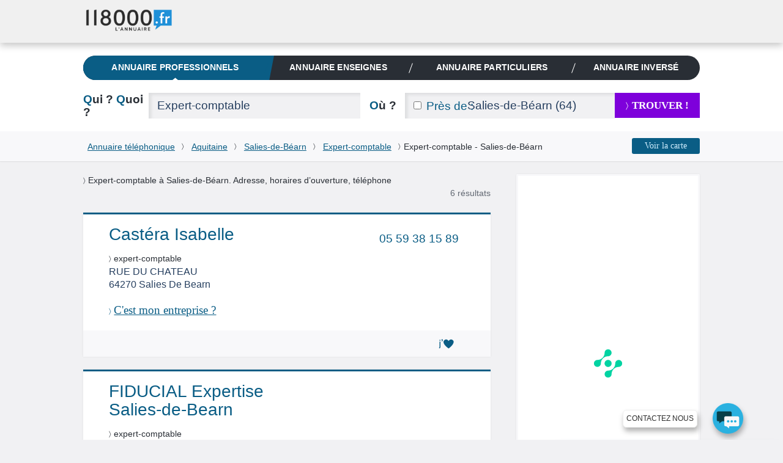

--- FILE ---
content_type: text/html; charset=UTF-8
request_url: https://www.118000.fr/v_salies-de-bearn_64/c_expert-comptable
body_size: 15085
content:
<!doctype html><html lang="fr" class="boxoverlay"><head><meta charset="UTF-8"><!--[if IE]><meta http-equiv="X-UA-Compatible" content="IE=edge"><![endif]--><title>Expert-comptable à Salies-de-Béarn (64270) - 118000.fr</title><meta name="viewport" content="width=device-width, initial-scale=1.0"><meta property="og:title" content="Expert-comptable à Salies-de-Béarn (64270) - 118000.fr"/><meta property="og:type" content="website"/><meta property="og:image" content="https://www.118000.fr/images/logo-118000.png"/><meta property="og:url" content="https://www.118000.fr/v_salies-de-bearn_64/c_expert-comptable"/><meta name="description" content="Expert-comptable à  Salies-de-Béarn  (64270), le 118000 vous fournit adresse, horaires d’ouverture et numéros de téléphone pour expert-comptable à Salies-de-Béarn, Pyrénées-Atlantiques."/><meta property="og:description" content="Expert-comptable à Salies-de-Béarn (64270) - 118000.fr"/><meta property="og:site_name" content="www.118000.fr"/><meta property="og:locale" content="fr_FR"/><link rel="preload" href="https://scripts.opti-digital.com/tags/?site=118000" as="script" /><link rel="preload" href="https://securepubads.g.doubleclick.net/tag/js/gpt.js" as="script" /><link rel="preload" href="https://www.118000.fr/V26.01.02.37631/js.min/require.js" as="script" /><link rel="preload" href="https://www.118000.fr/V26.01.02.37631/js.min/common.js" as="script" /><link rel="preload" href="https://www.118000.fr/V26.01.02.37631/js.min/actions/results.js" as="script" /><link rel="preload" href="https://www.googletagmanager.com/gtm.js?id=GTM-WP5N35" as="script" /><link rel="apple-touch-icon" sizes="57x57" href="/apple-touch-icon-57x57.png"><link rel="apple-touch-icon" sizes="114x114" href="/apple-touch-icon-114x114.png"><link rel="apple-touch-icon" sizes="72x72" href="/apple-touch-icon-72x72.png"><link rel="apple-touch-icon" sizes="144x144" href="/apple-touch-icon-144x144.png"><link rel="apple-touch-icon" sizes="60x60" href="/apple-touch-icon-60x60.png"><link rel="apple-touch-icon" sizes="120x120" href="/apple-touch-icon-120x120.png"><link rel="apple-touch-icon" sizes="76x76" href="/apple-touch-icon-76x76.png"><link rel="apple-touch-icon" sizes="152x152" href="/apple-touch-icon-152x152.png"><link rel="icon" type="image/png" href="https://www.118000.fr/favicon-196x196.png" sizes="196x196"><link rel="icon" type="image/png" href="https://www.118000.fr/favicon-160x160.png" sizes="160x160"><link rel="icon" type="image/png" href="https://www.118000.fr/favicon-96x96.png" sizes="96x96"><link rel="icon" type="image/png" href="https://www.118000.fr/favicon-16x16.png" sizes="16x16"><link rel="icon" type="image/png" href="https://www.118000.fr/favicon-32x32.png" sizes="32x32"><meta name="msapplication-TileColor" content="#008cd7"><meta name="msapplication-TileImage" content="/mstile-144x144.png"><script data-main="https://www.118000.fr/V26.01.02.37631/js.min/common" data-domain="https://www.118000.fr" data-load="results" data-version="V26.01.02.37631" data-minify=".min" data-logs="" src="https://www.118000.fr/V26.01.02.37631/js.min/require.js" type="text/javascript" id="requireJs" async></script><link rel="preload" href="https://www.118000.fr/fonts/icomoon.woff?-ayou8o" as="font" type="font/woff" crossorigin><style type="text/css">@font-face {font-display: swap;font-family: "icomoon";src: url("https://www.118000.fr/fonts/icomoon.eot?-ayou8o");src: url("https://www.118000.fr/fonts/icomoon.eot?#iefix-ayou8o") format("embedded-opentype"),url("https://www.118000.fr/fonts/icomoon.woff?-ayou8o") format("woff"),url("https://www.118000.fr/fonts/icomoon.ttf?-ayou8o") format("truetype"),url("https://www.118000.fr/fonts/icomoon.svg?-ayou8o#icomoon") format("svg");font-weight: normal;font-style: normal;}div,nav,input,section,a{-webkit-box-sizing:border-box;-moz-box-sizing:border-box;box-sizing:border-box;}html,body{margin:0;padding:0;}ul,ol{padding-left:0;list-style:none;}img{vertical-align:middle;border:0;}iframe{display:block;max-width:100%;}hr{height:.0715em;margin:1.5em 0;padding:0;border:0;color:#f1f1f3;background-color:#f1f1f3;}li:last-child hr{display:none;}:root{--main-bleu-bg-color:#0A5D85;--main-bleu-color:#0A5D85;--main-blanc-color:#fff;--main-txt-color:#636973;--main-txt-darker-color:#263f5f;--main-bg-darker-color:#616973;--main-bg-violet-color:#7E00DB;--main-dark-bg-color:#868e9b;--main-gre-color:#6ad500;}html{font-size:62.5%;-webkit-text-size-adjust:100%;-ms-text-size-adjust:100%;}body{background:#f1f1f3;font:400 1.4em/1.5 Calibri,Arial;color:var(--main-txt-color);}p,ul,ol,dl,blockquote,pre,td,th,label,textarea,caption,details,figure,article,section,aside,.promo,#solocbas iframe{margin:1.5em 0 0;line-height:1.5;}h1,h3,h5,h6,.h3{margin:1.5em 0 0;font-size:1em;font-weight:400;line-height:1.5;color:#292e35;}h2,.h2{margin:1.1053em 0 0;font-size:1.3572em;font-weight:600;line-height:1.1053;color:var(--main-bleu-color);text-transform:none;}.topfooter .h3,h3 strong,.h3 strong,h4 strong,.h4 strong{color:#292e35;}a{color:var(--main-bleu-color);cursor:pointer;}strong,b{font-weight:inherit;color:var(--main-txt-darker-color);}.lnk,.pointer{cursor:pointer;}.underline{text-decoration:underline;}ul.styled{padding-left:1.25em;list-style:disc;}.cptpin li,.reset_cpt li ,.cpttitle li{counter-increment:cpt;}.enmli{display:block;padding-left:1.5em;overflow:hidden;}.ico:before,.ico.after:after ,.icon-phone:before,.icon-phone.after:after{content:"";min-width:1em;display:inline-block;vertical-align:middle;position:relative;top:-.1em;margin:0 .4em 0 0;font-family:'icomoon';font:normal normal normal 1em/0 "icomoon",none;speak:none;text-transform:none;-webkit-font-smoothing:antialiased;-moz-osx-font-smoothing:grayscale;}.iconheart:before,.iconheart.after:after,.iconheartblue:before,.iconheartblue.after:after{min-width:1.6em;}.ico.after:before{display:none;}.icontips:before,.icontips.after:after{content:"\e613";}.iconsv:before,.iconsv.after:after{content:"\e61b";}.iconhome:before,.iconhome.after:after{content:"\e600";}.iconnext:before,.iconnext.after:after,.iconlower:before,.iconlower.after:after{content:"\232A";font-family:unset;line-height:3.2em;min-width:0em;}.iconprevious:before,.iconprevious.after:after{content:"\2329";font-family:unset;line-height:3.2em;}.pagination .btnprevious,.pagination .btnnext{display:block;text-align:center;line-height:3.2;cursor:pointer;}.icongrade:before,.icongrade.after:after{content:"\e60c";}.iconsearch:before,.iconsearch.after:after{content:"\e611";}.iconprofil:before,.iconprofil.after:after{content:"\e614";}.icontarget:before,.icontarget.after:after{content:"\e61c";}.iconwarning:before,.iconwarning.after:after{content:"\e61d";}.iconkey:before,.iconkey.after:after{content:"\e621";}.iconreg:before,.iconreg.after:after{content:"\e635";}.icon_email:before{content:"\e65a";}.icon_facebook:before{content:"\e65b";}.iconlower:before,.iconlower.after:after{font-size:.8em;line-height:1;}.iconhome:before,.iconhome.after:after{font-size:1.3em;}.icongrade:before,.icongrade.after:after{font-size:1.3em;}p:first-child,ul:first-child,ol:first-child,dl:first-child,blockquote:first-child,pre:first-child,h1:first-child,h2:first-child,h3:first-child,h4:first-child,.h1:first-child,.h2:first-child,.h3:first-child,.h4:first-child,article:first-child,section:first-child,figure:first-child,.promo:first-child{margin-top:0;}img,table,td,blockquote,code,pre,textarea,input,video{max-width:100%;}:not(.gm-style) img{height:auto !important;}body > script{display:none !important;}form,fieldset{border:none;}input,button,select,label,textarea{margin:0;padding:0;border:0;vertical-align:middle;font-family:inherit;font-size:inherit;}label{display:inline-block;cursor:pointer;}button,[type="button"],[type="reset"],[type="submit"]{cursor:pointer;-webkit-appearance:button;}[type="checkbox"],[type="radio"]{position:relative;top:-.1053em;margin-right:.4em;}.big{margin:.7em 0 0;font-size:2.1429em;font-weight:400;line-height:1.4;}::-webkit-input-placeholder{color:rgba(134,142,155,.6);}[type="text"],[type="password"],[type="email"],[type="search"],[type="tel"],[type="url"],[type="file"],[type="date"],[type="week"],[type="month"],select,textarea{height:2.2106em;padding:0 .7369em;background:#f1f1f3;font-size:1.3572em;font-weight:300;color:var(--main-txt-darker-color);border-radius:0;box-shadow:inset .2106em .1579em .2632em rgba(41,46,53,.1);}[type="text"],[type="password"],[type="email"],[type="search"],[type="tel"],[type="url"],[type="file"],[type="date"],[type="week"],[type="month"]{-webkit-appearance:none;}[type="text"]:focus,[type="password"]:focus,[type="email"]:focus,[type="search"]:focus,[type="tel"]:focus,[type="url"]:focus,[type="file"]:focus,[type="date"]:focus,[type="week"]:focus,[type="month"]:focus,select:focus,textarea:focus,[type="text"]:active,[type="password"]:active,[type="email"]:active,[type="search"]:active,[type="tel"]:active,[type="url"]:active,[type="file"]:active,[type="date"]:active,[type="week"]:active,[type="month"]:active,select:active,textarea:active{background:#fff;}[type="button"],[type="submit"].btns,[type="reset"].btns,.btns{display:inline-block;padding:0 1.5em;background:var(--main-bleu-bg-color);font:400 1em/1.8572 Calibri,none;white-space:nowrap;text-transform:none;text-align:center;color:#d2efff;text-decoration:none;border-radius:.2143em;}[type="button"]:hover,.btns:hover,[type="button"]:focus,.btns:focus,[type="button"]:active,.btns:active,[type="button"].active,.btns.active{color:#fff;}[type="submit"],[type="reset"],.btn{position:relative;display:inline-block;padding:0 1.3125em;font:700 1.1429em/2.625 Calibri,none;white-space:nowrap;text-transform:uppercase;text-decoration:none;text-align:center;color:var(--main-bleu-color);border-radius:0;line-height:2.5;font-weight:700;font-size:1.2em;}[type="submit"],[type="reset"],.btn,.progressbar .value,.nav__bubble ,.nav_topic,.library .editionbar input,.nav-switch-field,.library .addfolder .btncircle:hover,.library .addfolder .btncircle:focus,.library .addfolder .btncircle:active{background:#292e35;}[type="submit"].btsearch ,[type="submit"]#submitLoginPopin{background:var(--main-bg-violet-color);color:#FFF;}.btnilike.liked:hover .back,.angle,.nav_topic .nav__item_active + .nav__item:before,.nav_private,.nav-switch-field__btn,.boxasideblue header,.boxasidepurple header{background:var(--main-bleu-bg-color);}[type="button"].purple,[type="submit"].purple,[type="reset"].purple,.btn.purple,.btns.purple{background:var(--main-bg-violet-color);color:#FFF;}.angle:before{border-right:1em solid var(--main-bleu-bg-color);}.angle:after{border-top:5em solid var(--main-bleu-bg-color);}[type="submit"].iconlower:before,[type="reset"].iconlower:before,.btn.iconlower:before{}.fbmessenger{position:relative;top:-80px;cursor:pointer;}.fbmessenger span{z-index:999999999;position:absolute;}.fbmessenger.wposbottom_right{width:86%;text-align:right;right:0;}.tooltiptext.wposbottom_right{left:initial;bottom:10px}.fbmessenger img{width:50px;filter:drop-shadow(2px 6px 4px rgba(0,0,0,.3));-webkit-filter:drop-shadow(2px 6px 4px rgba(0,0,0,.3))}.tooltiptext{width:120px;background-color:#fff;color:#2c2c2c;text-align:center;padding:5px 0;border:1px solid #eee;border-radius:6px;position:fixed;bottom:30px;right:75px;font-family:inherit;font-size:inherit;text-transform:uppercase;filter:drop-shadow(2px 6px 4px rgba(0,0,0,.3));-webkit-filter:drop-shadow(2px 6px 4px rgba(0,0,0,.3))}.chatbox{position:fixed;right:.5em;background:#fff;padding:.7em;box-shadow:0 0 .75em rgba(0,140,215,.5);min-width:26em;max-width:30em;border-radius:10px;z-index:999;bottom:0;}.chatbox-close{bottom:-80px;}.btnprevious,.btnnext{width:3em;height:3em;padding:0;background:#f8f8fa;color:var(--main-txt-darker-color);border-radius:0;}.ref{position:relative;}.tfu{font-size:1.2em;}table,.table,.tablevmiddle,.tcol,.tablevmiddlechild > .intbmidch,.grid{display:table;width:100%;table-layout:fixed;border-collapse:collapse;vertical-align:top;}.tablefree{table-layout:auto;}.ttcol,.resmidl ,.tablechild > .tcol > div ,.intbmidch > .intbmidch,.chgd{display:table-cell;vertical-align:top;}.resmidl ,.intbmidch > .intbmidch{vertical-align:middle;}.inbl,.inblchild li{display:inline-block;vertical-align:top;}.right{float:right;}.txtcenter{text-align:center;}.vbottom{vertical-align:bottom;}.vmiddle{vertical-align:middle;}.chgd,.private .chgd{padding-right:1.5em;padding-left:1.5em;-webkit-box-sizing:content-box;-moz-box-sizing:content-box;box-sizing:content-box;}.padl0{padding-left:0;}.padr0{padding-right:0;}.multiple{-webkit-column-gap:1.5em;-moz-column-gap:1.5em;column-gap:1.5em;}.multiple ul,.multiple li{-webkit-column-break-inside:avoid;-webkit-break-inside:avoid-column;-moz-break-inside:avoid-column;break-inside:avoid-column;}.multiple.column3{-webkit-column-count:3;-moz-column-count:3;column-count:3;}.w100,.wp100:after,.inputfull [type="text"],.inputfull [type="password"],.inputfull [type="email"],.inputfull [type="search"],.inputfull [type="tel"],.inputfull [type="url"],.inputfull [type="submit"],.inputfull [type="reset"],.inputfull select,.inputfull textarea{width:100%;}.w300p{width:21.4286em;}.wrapper{width:72em;margin:0 auto;line-height:2em;}.preset{padding:0;}.mtreset,.h4.mtreset,.inblchild li,.plf{margin-top:0;}.ico.after:after{margin:0 0 0 .4em;}.left{float:left;}.mod{overflow:hidden;}.txtright{text-align:right;}.mt1{margin-top:1.5em;}.mt2{margin-top:3em;}.nav_private .nav__item_login{width:0;opacity:0;}.nav_private .nav__switch-icon{visibility:hidden;opacity:0;}.nav_private .nav__switch-label{top:-3em;padding-right:1.6em;}.pagination{letter-spacing:-.2143em;}.pagination a ,.atel{text-decoration:none;}.pagination .btnprevious{border-radius:.2143em 0 0 .2143em;}.pagination .btnnext{border-radius:0 .2143em .2143em 0;}.pagination.soft .btnprevious,.pagination.soft .btnnext{position:absolute;top:50%;left:-1.5em;margin-top:-1.5em;}.pagination.soft .btnnext{right:-1.5em;left:auto;}.bubble,.warning{position:absolute;z-index:2;margin-top:-1.5em;padding:.75em;background:rgba(41,46,53,.95);visibility:hidden;opacity:0;border-radius:.3572em;}.bubble:before,.warning:before,[type="checkbox"] ~ .warning:before{content:"";position:absolute;top:-.3572em;left:50%;margin-left:-.3572em;border-right:.3572em solid transparent;border-bottom:.3572em solid rgba(41,46,53,.9);border-left:.3572em solid transparent;}.bubble strong,.warning strong{color:#fff;}.warning{right:-1.5em;margin-top:-3em;background:#ff9600;font-weight:400;}.warning:before{top:50%;left:0;margin-top:-.3572em;border-top:.3572em solid transparent;border-right:.3572em solid #ff9600;border-bottom:.3572em solid transparent;border-left:0;}.warning .ico:empty:before,.warning .ico.after:empty:after{margin:0;}.warning .ico:before,.warning .ico.after:after{font-size:1.5em;}.fade{max-height:0;overflow:hidden;}.angle{position:relative;display:block;}.angle:before,.angle:after{content:"";position:absolute;z-index:10;top:0;bottom:0;}.angle:before{left:-0.97em;border-top:5em solid transparent;}.angle:after{right:-1em;border-right:1em solid transparent;}.circle{position:relative;display:inline-block;width:3em;height:3em;padding:0;background:#2a8fbd;vertical-align:top;text-align:center;font-size:1em;line-height:3.08;color:#fff;border-radius:100%;}.circle:before{margin-right:0;font-size:1.75em;}.circle:after{content:"";position:absolute;bottom:-.2143em;left:.1429em;border-right:.7143em solid transparent;border-top:.7143em solid #2a8fbd;-webkit-transform:rotate(25deg);transform:rotate(25deg);}.circle_small{width:1.5em;height:1.5em;border:.1429em solid #fff;background:transparent;overflow:hidden;line-height:1.24;}.circle_small:before{font-size:.85em;font-size:1.2rem;}.circle_small:after{display:none;}nav{background:#f1f1f3;}nav li{display:inline-block;line-height:3;font-size:0.9em;}nav li + li{margin-left:1.5em;}nav a{display:inline-block;color:var(--main-txt-color);text-transform:uppercase;text-decoration:none;}.nav{position:relative;}.nav img{vertical-align:top;}.nav .mrs{margin-right:.75em;}.nav__list{margin-top:0;padding-left:0;letter-spacing:-.242em;text-rendering:optimizespeed;}.nav__item{display:inline-block;padding-right:1.5em;white-space:nowrap;letter-spacing:normal;line-height:inherit;text-rendering:auto;}.nav__item + .nav__item{margin-left:0;}.nav .nav__item:last-child{padding-right:0;}.nav__item:before{content:"";position:absolute;top:50%;width:1px;height:1.5em;margin-top:-.75em;margin-left:-.75em;background:#ccc;-webkit-transform:rotate(20deg);transform:rotate(20deg);}.nav__item:first-child:before{display:none;}.nav__item_active .nav__link:after,.nav__item_full .nav__link:after{content:"";position:absolute;z-index:22;bottom:0;left:50%;margin-left:-.3572em;border-left:.3572em solid transparent;border-right:.3572em solid transparent;border-bottom:.3572em solid #fff;}.nav__link{position:relative;display:block;padding:.75em 0;font-weight:700;color:#666;text-decoration:none;text-transform:none;font-size:1.2em;letter-spacing:0.01em;}.nav_corporate .nav__item{box-shadow:none;}.nav__item_active .nav__link{color:var(--main-bleu-color);}.nav__home:before{margin-right:0;font-size:1.5em;}.logo-corpo{display:none;}.nav_corporate{position:fixed;z-index:30;top:0;right:0;left:0;background:#f0f0f0;box-shadow:0 .3572em .75em rgba(43,43,43,.25);}.nav__ref{position:relative;z-index:-1;height:5em;}.nav_corporate .nav__item{padding-right:3em;padding-top:1em;}.nav_corporate .nav__item:before{margin-left:-1.5em;}.nav_corporate .nav__item_active .nav__link:after{border-bottom-color:#cfcfcf;}.nav_corporate .nav__link{font-family:Calibri,Arial,sans-serif;font-weight:300;}.nav_corporate .nav__item_active .nav__link{font-weight:700;}.nav__account{position:absolute;top:0;right:0;bottom:0;}.nav__account .nav__list{padding:0 1.5em;overflow:hidden;}.nav__account .nav__item:before{background:#fff;}.nav__account .nav__link{color:#fff;}.nav__item_login{width:7em;opacity:1;}.nav__switch-icon{visibility:visible;opacity:1;}.nav__switch-label{position:relative;top:0;padding-right:0;}.nav__logo{position:absolute;top:.75em;left:0;}.nav__logo img{height:40px !important;width:147px;}.nav__switch-label:before,.nav__switch-label:after{content:"Mon compte";position:absolute;top:3em;left:0;}.nav__switch-label:before{content:"\e614";left:-2em;font:normal normal normal 1em/1.5 icomoon,none;color:rgba(255,255,255,.5);speak:none;text-transform:none;-webkit-font-smoothing:antialiased;-moz-osx-font-smoothing:grayscale;-webkit-transform:scale(1.4);transform:scale(1.4);}.nav__bubble{position:absolute;top:0;right:0;left:-1em;visibility:hidden;opacity:0;margin-top:5em;padding:0 1.5em;list-style:none;border-radius:0 0 .75em .75em;box-shadow:.2143em .2143em .75em rgba(43,43,43,.25);}.nav__bubble-item{display:block;margin-left:0;padding:.75em 0;line-height:inherit;box-shadow:inset 0 -1px rgba(255,255,255,.1);}.nav__bubble-link{display:inline-block;color:#fff;text-transform:none;text-decoration:none;}.nav-switch,.nav-switch-field{display:none;}.nav_topic{overflow:hidden;padding:0 .75em;border-radius:1.5em;}.nav_topic .nav__list{display:table;width:100%;font-size:0.9em;}.nav_topic .nav__item{display:table-cell;box-shadow:none;}.nav_topic .nav__item:before{background:#fff;}.nav_topic .angle{margin:0 -.9em;padding:0;}.nav_topic .angle:before,.nav_topic .angle:after{z-index:0;}.nav__item:first-child .angle{padding:0 0.8em;}.nav_topic .nav__link{text-transform:uppercase;text-align:center;color:var(--main-blanc-color);}[role="banner"]{padding-top:5em;background:#fff;}[role="banner"] .mainbanner{padding:1.5em 0 0;}.logo{display:inline-block;text-decoration:none;}[role="search"]{padding:1.5em 0;}[role="search"] .who{width:5.6316em;}[role="search"] .submit{width:9.9286em;}[role="search"] .proxy{position:absolute;top:0;left:0;height:2.2106em;padding-left:.7369em;font-size:1.3572em;color:var(--main-bleu-color);line-height:2.3;}[role="search"] [for="proxy"]{vertical-align:baseline;line-height:2.2106;}[role="search"] [id="where"]{padding-left:5.3684em;}.autocomplete{position:relative;}.autocomplete .dropdown{position:absolute;z-index:1;left:0;right:0;background:#fff;box-shadow:0 0 .2143em var(--main-bleu-bg-color);}[role="main"]{margin-top:1.5em;margin-bottom:1em;}section{padding:3em;background:#fff;box-shadow:0 0 .2143em rgba(41,46,53,.08);}section .grid,section.card,footer{content-visibility:auto;contain-intrinsic-size:1000px;}.box{padding-top:0;}.box header{margin-right:-3em;margin-left:-3em;padding:.75em 3em;background:#f8f8fa;}.boxaside,.boxasideblue,.boxasidepurple{padding:0;background:#fff;border-radius:.2143em;box-shadow:0 0 .2143em rgba(41,46,53,.08),inset 0 0 0 .2143em #f8f8fa;}.boxinner{padding:3em;background:#fff;}.illustration{padding-top:6em;background-repeat:no-repeat;}.part .title,.part .title a,.part .phone,.title span,.title strong{color:#292e35;}.uni .title,.title{color:var(--main-bleu-color);}.title a{text-decoration:none;}.logo img{max-height:7.5em;}.breadcrumb{padding:.75em 0;background:#f8f8fa;color:var(--main-txt-darker-color);box-shadow:0 .0715em .0715em rgba(41,46,53,.1);}.breadcrumb .iconlower:before{margin:0 .4em;color:#292e35;}[role="search"].short .where{width:3.8422em;}.rsva{display:table;padding:.2em;margin-top:0;position:relative;font-family:Arial,Verdana,sans-serif;}.rsva li{display:table-cell;vertical-align:middle;padding:1px 5px 0;line-height:2em;}.rsva_number{width:136px;border-radius:3px 0 0 3px;font-size:19px;letter-spacing:-1px;white-space:nowrap;text-align:center;box-shadow:inset 0 0 2px 1px #ccc;line-height:2em;}.rsva_number a{display:block;font-weight:bold;color:#a50f78;text-decoration:none;}.rsva_price{width:114px;font-size:10px;font-weight:400;line-height:1;color:#fff;text-align:left;padding-left:10px;background:#a50f78;box-shadow:inset 0 3px 2px -2px #ccc,0 0 1px 1px #666;border-radius:0 0 0 0;}.rsva_triangle_down{position:absolute;left:50%;margin-left:-60px;margin-top:-4px;border-right:10px solid transparent;border-left:10px solid transparent;border-top:10px solid #fff;padding:0;}.rsva_pricePage{display:flex;flex-direction:column;justify-content:center;}.rsva_pricePage li{align-self:center;}.rsva_price_pricePage{text-align:center;width:135px;padding:5px;}.public [role="main"]{display:block;}section.textPageDescription{display:table;caption-side:bottom;margin-top:3em;}.textPageDescription h2,.textPageDescription h2 strong{color:var(--main-bleu-color);}[role="contentinfo"].footer{padding-right:1.6em;padding-left:1.6em;background:#383838;overflow:hidden;}[role="contentinfo"] .footer__logo{width:auto !important;}[role="contentinfo"] .footer__wrapper{padding-top:1.6em;padding-bottom:6.4em;}[role="contentinfo"] .footer__content{padding-left:0;}[role="contentinfo"] .footer__section{display:block;}[role="contentinfo"] .footer__title{position:relative;display:block;font-weight:400;color:#fff;text-transform:uppercase;}[role="contentinfo"] .footer__title::after{content:"";position:absolute;bottom:-.8em;left:0;width:3.2em;height:1px;background:#556270;}[role="contentinfo"] .footer__list{margin-top:1.6em;padding-left:0;list-style:none;line-height:2em;}[role="contentinfo"] .footer__link{color:#fff;text-decoration:none;}.footer__item .rsva_number{background:#FFF;}.footer__item .rsva_pricePage{width:136px;}.visually-hidden{position:absolute!important;top:0!important;overflow:hidden!important;clip:rect(1px,1px,1px,1px)!important;padding:0!important;width:1px!important;height:1px!important;border:0!important;}.logo--groupe{vertical-align:top;color:inherit;}.logo--groupe .logo__image{vertical-align:top;}.toolbar{overflow:hidden;padding-left:0;list-style:none;}.toolbar__item{float:left;}.toolbar__item:not(:last-child){margin-right:.8em;}.toolbar__link{display:block;width:1.6em;height:1.6em;padding:0;background:#556270;text-align:center;color:#fff;line-height:1.9;border-radius:50%;}.toolbar__link::before{top:-.15em;margin-right:0;}.icon_what_field{position:absolute;right:0;margin:0;padding:0;width:3em;height:3em;}.w45,.wp45:after{width:45%;}.mobile .tooltiptext.wposbottom_right{display:none;}.multiple.column5{-webkit-column-count:5;-moz-column-count:5;column-count:5;}.w10p{width:.75em;}li{line-height:2;}.btna,.linkedForm{display:inline;padding:0;background:none;vertical-align:baseline;font:300 1em Calibri;line-height:inherit;color:var(--main-bleu-color);text-decoration:underline;cursor:pointer;}.fbmessenger span.tooltiptext{min-width:9em;white-space:nowrap;font-family:Arial;font-size:0.85em;}.contact li{line-height:2.7em;}.lbc{margin:0 0.5em;}.lbca{margin:0 0.5em 0 0;}p.h2.title{padding:0 0 0.3em 0;}.pbread{display:inline-block;}.popin{display:none;}.sr-only{position:absolute;width:1px;height:1px;padding:0;margin:-1px;overflow:hidden;clip:rect(0,0,0,0);white-space:nowrap;border:0;}@media only screen and (max-width:50em){nav.nav.nav_topic.wrapper{margin-top:1.5em;}[role="search"].short [id="search"],[role="search"].short [id="search"] > div{display:block;width:auto;}[role="search"].short .who,[role="search"].short .where{width:5.6316em;}[role="search"].short .where{text-align:left;}}@media (min-width:48.0625em){[role="contentinfo"] .footer__wrapper,[role="contentinfo"] .footer__content{position:relative;}}@media (min-width:30.0625em){[role="contentinfo"] .footer__content{display:-webkit-flex;display:-ms-flexbox;display:flex;-webkit-flex-wrap:wrap;-ms-flex-wrap:wrap;flex-wrap:wrap;margin-left:-.8em;}[role="contentinfo"] .footer__section{-webkit-flex:1;-ms-flex:1;flex:1;margin-left:.8em;}[role="contentinfo"] .footer__logo{margin-bottom:-1.6em;}[role="contentinfo"] .footer__section--contact{-webkit-flex:none;-ms-flex:none;flex:none;width:20em;margin-right:.8em;margin-left:5.0667em;}}@media (max-width:64em){[role="contentinfo"] .footer__section--contact{margin-right:-.8em;}}@media (max-width:48em){[role="contentinfo"] .footer__section--contact{-webkit-flex:1;-ms-flex:1;flex:1;margin-right:0;margin-left:.8em;}}@media (min-width:40.1em){.noscreen{display:none !important;}}@media only screen and (max-width:63em){.noresize{display:none !important;}[role="banner"] .mainbanner,[role="search"].short,.filternav,.breadcrumb,[role="main"],.sentence,.topfooter,.copyright{padding-right:1.5em;padding-left:1.5em;}.wrapper{width:100%;}[role="banner"] .mainbanner{padding-top:1.5em;}}@media only screen and (max-width:50em){.noresponsive,.notablet{display:none !important;}.grid,.chgd,.private .chgd{display:block;width:auto;padding:0;}.chgd.padr0.w300p{padding-top:1em;}[type="button"],[type="submit"],[type="reset"],[type="submit"].btns,[type="reset"].btns,.btns,.btn{white-space:normal;}[role="banner"]{padding-top:3em;}}@media only screen and (max-width:40em){#displayMap{display:block;width:100%;background-color:var(--main-bg-violet-color);font-size:1.2em;padding:.5em;line-height:1.2;color:#FFF;}.logo{width:12em;}.logo img{height:45px;}[role="banner"] .mainbanner{text-align:center;}[role="search"].tablevmiddlechild > .intbmidch,[role="search"].tablevmiddlechild > .intbmidch > .intbmidch,.resmidl{display:block;width:auto !important;padding:0;}[role="search"] [for="where"]{margin-top:.5527em;}[role="search"] [for="where"],[role="search"] [for="who"]{margin-bottom:.5527em;}[role="search"] .submit{margin-top:1.5em;}[role="search"] [for="who"] .noscreen{color:var(--main-bleu-color);}[role="search"] [for="who"] .noscreen span{color:#292e35;}[role="search"] .noscreen{display:inline;}.multiple.column3{-webkit-column-count:2;-moz-column-count:2;column-count:2;}.angle:before{border:0;left:0;}.angle:after{border:0;}.nav__bubble{margin-top:3em;}.nav-switch-field{color:#FFF;position:relative;display:block;overflow:hidden;margin-right:1.5em;margin-left:1.5em;padding:.75em 0;text-align:center;font:700 1em/1.5 Calibri,none;text-transform:uppercase;border-radius:.2143em;-webkit-user-select:none;-moz-user-select:none;-ms-user-select:none;}.nav-switch-field__btn{position:absolute;top:0;right:0;width:3em;height:3em;border-radius:.2143em;}li{line-height:2.7em;}.nav-switch-field__btn:after,.nav-switch-field__btn_line:before,.nav-switch-field__btn_line:after{content:"";position:absolute;top:50%;left:.75em;width:1.55em;height:2px;margin-top:-.0715em;background:#fff;opacity:1;border-radius:.75em;}.nav-switch-field__btn_line:before,.nav-switch-field__btn_line:after{top:33.3333%;-webkit-transform-origin:0 0;transform-origin:0 0;}.nav-switch-field__btn_line:after{top:66.6666%;-webkit-transform-origin:0 100%;transform-origin:0 100%;}.nav_topic{max-height:0;width:auto;margin-right:1.5em;margin-left:1.5em;border-radius:0 0 .2143em .2143em;}.nav_topic .nav__item{display:block;margin-right:0;padding-right:0;box-shadow:inset 0 -1px rgba(255,255,255,.1);}.nav_topic .nav__item:before{display:none;}.nav_topic .angle{margin:0;padding:0;background:none;}.nav_topic .angle:before,.nav_topic .angle:after{display:none;}.nav_topic .nav__item_active{box-shadow:inset 0 -1px var(--main-bleu-bg-color);}.nav_topic .nav__item_active .nav__link,.nav_topic .nav__item_active .nav__link:hover,.nav_topic .nav__item_active .nav__link:focus,.nav_topic .nav__item_active .nav__link:active{color:var(--main-bleu-color);}.nav_topic .nav__item_active .nav__link:after{bottom:1px;border-bottom-color:var(--main-bleu-bg-color);}[role="search"].short{max-height:0;padding-top:0;padding-bottom:0;overflow:hidden;}}@media (min-width:64.0625em){.nav_corporate .nav__switch-label{top:-3em;padding-right:1.6em;}.nav_corporate .nav__item_login{width:0;opacity:0;}.nav_corporate .nav__item_register{padding-right:0;}.nav_corporate .nav__item_register .nav__link{pointer-events:none;}.nav_corporate .nav__switch-icon{visibility:hidden;opacity:0;}}@media (min-width:48.0625em) and (max-width:64em){.nav_topic .nav__link{font-size:.9em;}}@media (min-width:40.0625em) and (max-width:48em){.nav_topic .nav__link{font-size:.7em;}}@media (min-width:40.0625em) and (max-width:64em){.large-small-hidden{display:none;}.nav__switch-label{top:-3em;padding-right:1.6em;}.nav__item_login{width:0;opacity:0;}.nav_corporate .nav__item_register{padding-right:0;}.nav__item_register .nav__link{pointer-events:none;}.nav__logo{top:.75em;left:1.5em;}.nav__switch-icon{visibility:hidden;opacity:0;}}@media (max-width:48em){.filternav [type="button"]{padding:0;white-space:nowrap;}}@media (max-width:40em){.logo-corpo{display:block;}[role="banner"]{padding-top:0;}.nav_corporate{position:static;overflow:hidden;}.nav_private{overflow:visible;}.nav__ref{z-index:1;}.nav__account{left:0;}.nav__account .nav__list{text-align:right;}.nav_corporate .nav__item{margin-right:0;padding-right:1.5em;padding-top:0;}.nav__item_register,.nav__item_login{float:none;width:auto;}.nav__item_login:before,.nav__logo{display:none;}.nav__switch-icon,.nav__item_login .circle{background:#fff;color:var(--main-bleu-color);}.nav__switch-label,.nav__item_login .nav__link{font-weight:700;}.nav_corporate .nav__item_register{float:left;}.nav__bubble{left:0;}}@media (max-width:30em){.breadcrumb .wrapper{line-height:2.5em;}.toolbar{display:table;margin-right:auto;margin-left:auto;}.phone.h2:empty{display:none;}[role="contentinfo"] .footer__list{-webkit-columns:2 6em;-moz-columns:2 6em;columns:2 6em;-webkit-column-gap:1.6em;-moz-column-gap:1.6em;column-gap:1.6em;}[role="contentinfo"] .footer__item{-webkit-column-break-inside:avoid;page-break-inside:avoid;break-inside:avoid;line-height:3.5em;}[role="contentinfo"] .footer__section{margin-top:1.6em;margin-left:0;}[role="contentinfo"] .footer__logo{display:table;margin:auto;}[role="main"]{margin-top:0;margin-bottom:0;}}@media only screen and (max-width:30em){[role="contentinfo"] .footer__wrapper{padding-top:0;padding-bottom:1.6em;}.card .phone{padding:.5527em;background:#f8f8fa;text-align:center;border-radius:.1579em;}section,.boxinner{padding:0 1em;}.hmd_number_block{width:auto;max-width:250px;}.box header,.box nav{margin-right:-1.5em;margin-left:-1.5em;padding:.75em 1.5em;font-size:0.9em;}.mt2{margin-top:1.5em;}.ttcol,.resmidl ,.ftcol{display:block;margin:0.5em 0;}}.filternav{padding:.5715em 0;}.iconi:before,.iconi.after:after{content:"\e609";}.icon-phone:before{content:"\e60e";}.showNumberBtn .btn{text-transform:none;font-size:.85em;}section.boxaside.pubtop{min-height:620px;}.iconcharte:before,.iconcharte.after:after{content:"\e658";font-size:2.5em;}.iconearth:before,.iconearth.after:after{content:"\e606";}.map.mapcards{padding:0;box-shadow:0 0;}.card{position:relative;padding-top:1.5em;padding-bottom:0;box-shadow:inset 0 .2143em var(--main-bleu-bg-color),0 0 .2143em rgba(41,46,53,.08);}.card .cardbanner{padding-right:1.5em;}.card .phone{white-space:nowrap;padding:.5527em;font-weight:500;}.card .phone + .bubble{right:3em;}.card .logo{width:11.0715em;min-height:7.5em;text-align:center;line-height:7.3;background:#f1f1f3;}.phone.h2.info.hmdc{min-height:3em;min-width:12em;}.hmd_hiconnect{display:none;}.card .mod a{margin:1.5em 1em;line-height:1.9em;}.filter{background:#f1f1f3;}.filternav label{position:relative;padding:0 1.5em;background:var(--main-bg-darker-color);font:400 1em/1.8572 Calibri,none;color:#fff;border-radius:.2143em 0 0 .2143em;}.filternav label:after{content:"";position:absolute;top:50%;right:-.3572em;margin-top:-.3572em;border-top:.3572em solid transparent;border-bottom:.3572em solid transparent;border-left:.3572em solid var(--main-bg-darker-color);}.filternav select{height:1.8572em;padding:.2em .2em .2em 1.2em;font:400 1em Calibri,none;color:var(--main-bleu-color);background:#fff;border-radius:0 .2143em .2143em 0;box-shadow:0 0;}.btnilike{position:relative;padding:0.2em 0.8em;background:none;color:var(--main-bleu-color);line-height:0;-webkit-perspective:5.3637em;perspective:5.3637em;-webkit-transform-origin:50% 50% 0;transform-origin:50% 50% 0;}.btnilike.iconheart{-webkit-transform-origin:77% 50% 0;transform-origin:77% 50% 0;}.btnilike.liked .back:after{content:"-1";}.btnilike.iconheart:before{position:static;font-size:1.1429em;line-height:1;}.btnilike .front{display:inline-block;}.btnilike .front,.btnilike .back{position:relative;width:2.3637em;height:1.4546em;font:700 .7858em/1.4546 Calibri,none;border-radius:.2728em;-webkit-backface-visibility:hidden;backface-visibility:hidden;}.btnilike .front:before,.btnilike .back:before{content:"";position:absolute;top:50%;left:-.2728em;margin-top:-.2728em;border-top:.2728em solid transparent;border-bottom:.2728em solid transparent;border-right:.2728em solid var(--main-bleu-bg-color);}.btnilike .back{position:absolute;top:0;right:0;-webkit-transform:rotateX(-180deg);transform:rotateX(-180deg);}.btnilike .back:after{content:"+1";}.cardbanner h2{font-size:2em;margin-bottom:0.5em;font-weight:500;}.imc{font-weight:400;}.iconpin.after::after{font-size:1.2em;padding:0 0 0 .5em;margin:0;line-height:1.2;color:#FFF;}h4,.h4{margin:1.3125em 0 0;font-size:1.1429em;font-weight:300;line-height:1.3125;color:var(--main-txt-darker-color);text-transform:none;}.card .bigbtn{max-width:13em;white-space:nowrap;overflow:hidden;text-overflow:ellipsis;}.card .mod a.iconsmiley{line-height:2.5em;}.card footer{margin:1.5em -3em 0;padding:.75em 3em;background:#f8f8fa;color:var(--main-txt-darker-color);}#displayMap{float:right;}@media only screen and (max-width:50em){section.boxaside.pubtop{display:none;}.btnilike{white-space:nowrap;}.mysearch .moving{text-align:center;}}@media (max-width:40em){.small-txt-center{text-align:center !important;}.pagination .nb{width:4em;line-height:4;}.btnprevious,.btnnext{width:4em;height:4em;padding-top:0.5em;}.cardlist .card .btn{font-size:0.9em;white-space:nowrap;max-width:100%;}}@media only screen and (max-width:40em){.nomobile{display:none !important;}.filternav button{width:100%;}[role="search"].short{max-height:0;padding-top:0;padding-bottom:0;overflow:hidden;}[id="mapViewer"]{height:20em;}.cardlist .card{counter-increment:cpt;}.card .cardbanner{padding-right:0;}}@media (max-width:30em){.iconcharte:before,.iconcharte.after:after{font-size:1.4em;}a.clickable.atel{font-size:1.3em;}h2.name.title{font-size:1.5em;margin-bottom:1em;}.card .bigbtn{white-space:nowrap;}}@media only screen and (max-width:30em){.hmd_number_block{width:auto;max-width:250px;}.filternav button{width:100%;}.cardlist .card.pro:before{background:var(--main-bg-violet-color);color:#f3e3ff;}[role="banner"] .mainbanner,.profil,[role="search"].short,.filternav,.breadcrumb,[role="main"],.sentence,.topfooter,.copyright{padding-right:1.5em;padding-left:1.5em;}.sch,.poll{padding:1.5em;}.card footer,.cardfull .contact{margin:1.5em -1em 0;padding:.75em 1.5em;}.cardlist .part .btn{float:none;}.cardfull > div:first-child .table,.cardfull > div:first-child .table .ttcol,.cardlist .part .btn,.card .phone,.cardfull .contact .boxinner > .table,.cardfull .contact .boxinner > .table .ttcol,.cardlist > div:first-child .table,.cardlist > div:first-child .table .ttcol,.cardlist .card .btn{display:block;}}@media only screen and (max-width:20em){.card .logo{float:none;display:block;width:auto;margin-right:0;margin-bottom:1.5em;}.cardlist .card .btn{font-size:0.6em;}.card .bigbtn{width:100%;padding:0;font-size:1em;line-height:3;}}</style><link href="https://www.118000.fr/css/V26.01.02.37631-common_result.min.css" rel="preload" as="style" onload="this.rel='stylesheet'"><script type="text/javascript">window.mediakiosqueToken = '5332eb496b811'; </script><script>window.dataLayer = [{'trackingData': 'D=64::C=service-entreprise::SC=expert-comptable::C_ID=270000::SC_ID=1557::CITY=Salies-de-B%C3%A9arn::POSTCODE=64270::NAME=::QUERY=expert-comptable::IU=0::IC=::IM=%27%2B%28screen.width%2A1%29%2B%27'}]; window.cnstP = {"si":"6","cat_name":"","rt_store":"","subcat_name":"","uf_postal_code":"64270","postal_code":"64270","user_city":"Salies-de-B\u00e9arn"};</script><script>var optidigitalQueue = optidigitalQueue || {};optidigitalQueue.cmd = optidigitalQueue.cmd || [];
var adUnitod ='page-resultat-pro',
customPageTargeting = {"dep":"64","r_id":"270000","r":"service-entreprise","sr_id":1557,"sr":"expert-comptable","cp":"64270","ville":"Salies-de-Béarn","what":"Expert-comptable","where":"Salies-de-Béarn (64)","u":"/v_salies-de-bearn_64/c_expert-comptable","site":"www.118000.fr","solocal":["listing"],"solocbas":0,"solochaut":0,"solocalmaxHaut":2,"solocalmaxBas":2,"noad":0},
customPageTargetingStr = '{"dep":"64","r_id":"270000","r":"service-entreprise","sr_id":1557,"sr":"expert-comptable","cp":"64270","ville":"Salies-de-Béarn","what":"Expert-comptable","where":"Salies-de-Béarn (64)","u":"/v_salies-de-bearn_64/c_expert-comptable","site":"www.118000.fr","solocal":["listing"],"solocbas":0,"solochaut":0,"solocalmaxHaut":2,"solocalmaxBas":2,"noad":0}'
, loadjsadopdgp = true
;
</script><script>window.cmpDisplay = true;</script></head><body class="public liste  " data-dvc="desktop"><header id="banner" role="banner"><nav id="navigation118" class="nav nav_corporate nav_private" data-require="navigation"><div class="nav__ref wrapper"><a href="https://www.118000.fr/" class="nav__logo logo"><img src="https://www.118000.fr/images/118000_logo60.png" height="60" width="221" alt="118000.fr" /></a></div></nav><div class="mainbanner wrapper"><div class="table tablefree"><p class="ttcol vmiddle large-small-hidden small-txt-center logo-corpo"><a class="logo" href="https://www.118000.fr/"><img src="https://www.118000.fr/images/118000_logo60.png" height="60" width="221" alt="118000.fr" /></a></p></div></div><input type="checkbox" id="nav-switch" class="nav-switch"><label for="nav-switch" onclick="" class="nav-switch-field"><span class="nav-switch-field__label">Nos services</span><span class="nav-switch-field__btn"><span class="nav-switch-field__btn_line"></span></span></label><nav class="nav nav_topic wrapper" data-require="menu"><ul class="nav__list"><li class="nav__item  nav__item_active "><span class="angle"><a href="#" data-url="https://www.118000.fr/activites" data-tag="activites" class="xitidown lnk nav__link">Annuaire Professionnels</a></span></li><li class="nav__item "><a href="#" data-url="https://www.118000.fr/t_enseigne" data-tag="enseigne" class="xitidown lnk nav__link">Annuaire Enseignes</a></li><li class="nav__item "><a href="#" data-url="https://annuaire.118000.fr" data-tag="annuaire" class="xitidown lnk nav__link">Annuaire Particuliers</a></li><li class="nav__item"><a href="#" data-url="https://annuaire-inverse.118000.fr" data-tag="annuaire-inverse" class="xitidown lnk nav__link">Annuaire Inversé</a></li></ul></nav><div class="short" role="search"><form class="wrapper table inputfull " id="search"><div class="ttcol w45"><div class="tablevmiddle"><label  class="resmidl h2 title who" for="who">Q<span>ui ? </span>Q<span>uoi ?</span> <span class="noscreen">T<span>éléphone ?</span></span></label><div class="resmidl"><div class="autocomplete"><span id="logo" class="ico right icon_what_field C1557"></span><input type="text" autocomplete="off" id="who" value="Expert-comptable" placeholder="Plombier, Alain Dupont, 01 23 45 67 89, ..." data-cat="1557"/><input type="hidden" name="pro" id="pro" value="1" /><ul class="dropdown mtreset fade max30" id="whatDropDown"></ul><p class="warning"><strong class="ico iconwarning">Champ "Qui ? Quoi ?" requis</strong></p></div></div></div></div><div class="ttcol"><div class="tablevmiddle"><label class="resmidl h2 title where txtcenter" for="where">O<span>ù ?</span></label><div class="resmidl"><div class="autocomplete"><input type="text" autocomplete="off" id="where" value="Salies-de-Béarn (64)" placeholder="Paris 02, Nice, 34 000, ..." data-city="20106029" data-lat="" data-lng=""/><strong class="proxy"><input type="checkbox" name="proxy" id="proxy" value="1"  /><label for="proxy">Près de :</label></strong><ul id="whereDropDown" class="dropdown mtreset fade max40"></ul><p class="warning"><strong class="ico icontarget"></strong></p></div></div><div class="resmidl submit"><button type="submit" class="ico btsearch preset iconlower">trouver !</button></div></div></div></form></div><div class="breadcrumb"><div class="wrapper"><p class="pbread" itemscope itemtype="https://schema.org/BreadcrumbList"><span itemprop="itemListElement" itemscope itemtype="https://schema.org/ListItem"><a itemprop="item" href="https://www.118000.fr" class="lbc"><span itemprop="name">Annuaire téléphonique</span></a><meta itemprop="position" content="1" /></span><span class="ico iconlower"></span><span itemprop="itemListElement" itemscope itemtype="https://schema.org/ListItem"><a itemprop="item" href="https://www.118000.fr/r_aquitaine" class="lbc"><span itemprop="name">Aquitaine</span></a><meta itemprop="position" content="2" /></span><span class="ico iconlower"></span><span itemprop="itemListElement" itemscope itemtype="https://schema.org/ListItem"><a itemprop="item" href="https://www.118000.fr/r_aquitaine/v_salies-de-bearn_64" class="lbc"><span itemprop="name">Salies-de-Béarn</span></a><meta itemprop="position" content="3" /></span><span class="ico iconlower"></span><span itemprop="itemListElement" itemscope itemtype="https://schema.org/ListItem"><a itemprop="item" href="https://www.118000.fr/c_expert-comptable" class="lbc"><span itemprop="name">Expert-comptable</span></a><meta itemprop="position" content="4" /></span><span class="ico iconlower"></span><strong class="h3">Expert-comptable - Salies-de-Béarn</strong></p><button type="button" id="displayMap">Voir la carte</button></div></div></header><div id="main" role="main" class="wrapper"><section class="map mapcards fade max40 noprint mtreset" id="map"><div id="mapViewer"></div><ul class="maplist w300p mtreset cptpin" id="mapList"></ul></section><div class="grid"><article class="chgd padl0 cardlist"><div class="welcomecard table tablefree"><div><h1 class="ico in iconlower">Expert-comptable à Salies-de-Béarn. Adresse, horaires d&rsquo;ouverture, t&eacute;l&eacute;phone</h1></div><div class="vbottom txtright">6 résultats</div></div><section class="card  lnk" data-url="https://www.118000.fr/e_C0000753844"><div class="table tablefree"><div class="ttcol cardbanner"><h2 class="name title inbl"><a href="https://www.118000.fr/e_C0000753844">Castéra Isabelle</a></h2><h3 class="ico mtreset iconlower">expert-comptable</h3><div class="h4 address mtreset">RUE DU CHATEAU<br/>64270 Salies De Bearn</div></div><div class="ttcol txtright"><div class="phone h2  info hmdc"><a href="tel:0559381589" class="clickable atel" aria-label="Ouvrir numéro">05 59 38 15 89 </a></div></div></div><div class="mod mt1"><p class="noprint"><button type="button" class="ico iconlower btna itMyBusyness clickable"><span class="h2 imc">C&#039;est mon entreprise ?</span></button></p></div><footer class="txtright"><p class="plf"><button type="button" data-info="" data-lat="47.24563" data-lng="6.02518" data-class="nat" data-address="RUE DU CHATEAU&lt;br/&gt;64270 Salies De Bearn" data-title="Castéra Isabelle" data-infrance="1" data-distance="" class="ico btnilike clickable iconheart " aria-label="Bouton J'aime"></button></p></footer></section><section class="card  lnk" data-url="https://www.118000.fr/e_C0096560348"><div class="table tablefree"><div class="ttcol cardbanner"><h2 class="name title inbl"><a href="https://www.118000.fr/e_C0096560348">FIDUCIAL Expertise Salies-de-Bearn</a></h2><h3 class="ico mtreset iconlower">expert-comptable</h3><div class="h4 address mtreset">42 avenue des Pyrénées<br/>64270 Salies-De-Béarn</div></div><div class="ttcol txtright"><div class="phone h2  info hmdc"><div class="hmd_hiconnect" btn_title="Afficher le numéro" site="118000.fr" customer="C0096560348" dest="0559381039"></div> </div></div></div><div class="mod mt1 nomobile">Nous sommes un cabinet d&#039;expertise comptable à Salies-De-Béarn. En nous confiant votre comptabilité, vous gagnez un temps précieux dans votre gestion quotidienne, vous sécurisez vos comptes et vous vous libérez des contraintes administratives.

Prestation...<a href="https://www.118000.fr/e_C0096560348" data-tag="URL1::fiducial-expertise-salies-de-bearn::C0096560348::expert-comptable::64270::salies-de-béarn::listing" class="xitidown smore" >Voir +</a><br /><a href="#" data-url="/redirect/ewswiG8DvtX_2Fcp83JIJrYafvJQXxvSnZTGSqtzFQ5kPwPl_2FQDSPKjd02NFaug2LZAV1GDMttaNqpCvxY5v2btWylJQbd1jPnJtpxbx4uMxg_3D" data-tag="URL1::fiducial-expertise-salies-de-bearn::C0096560348::expert-comptable::64270::salies-de-béarn::listing" class="xitidown clickable lnkext " target="_blank">Plus d&#039;infos</a></div><footer class="txtright"><p class="left"><strong class="ico schedule close h4 iconclock">Fermé : </strong>Ouvrira Vendredi à partir de 08:30<a href="https://www.118000.fr/e_C0096560348#hours" class="clickable noprint noresponsive">&nbsp;(Voir tous les horaires)</a></p><p class="plf"><button type="button" data-info="" data-lat="43.467174" data-lng="-0.926519" data-class="nat" data-address="42 avenue des Pyrénées&lt;br/&gt;64270 Salies-De-Béarn" data-title="FIDUCIAL Expertise Salies-de-Bearn" data-infrance="1" data-distance="" class="ico btnilike clickable iconheart " aria-label="Bouton J'aime"></button></p></footer></section><ins id="solochaut"></ins><section class="card  lnk" data-url="https://www.118000.fr/e_C0001680587"><div class="table tablefree"><div class="ttcol cardbanner"><h2 class="name title inbl"><a href="https://www.118000.fr/e_C0001680587">Gosselin Myriam</a></h2><h3 class="ico mtreset iconlower">expert-comptable</h3><div class="h4 address mtreset">RUE DU CHATEAU<br/>64270 Salies De Béarn</div></div><div class="ttcol txtright"><div class="phone h2  info hmdc"><div class="hmd_hiconnect" btn_title="Afficher le numéro" site="118000.fr" customer="C0001680587" dest="0559381589"></div> </div></div></div><div class="mod mt1"><p class="noprint"><button type="button" class="ico iconlower btna itMyBusyness clickable"><span class="h2 imc">C&#039;est mon entreprise ?</span></button></p></div><footer class="txtright"><p class="plf"><button type="button" data-info="" data-lat="47.24563" data-lng="6.02518" data-class="nat" data-address="RUE DU CHATEAU&lt;br/&gt;64270 Salies De Béarn" data-title="Gosselin Myriam" data-infrance="1" data-distance="" class="ico btnilike clickable iconheart " aria-label="Bouton J'aime"></button></p></footer></section><section class="card  lnk" data-url="https://www.118000.fr/e_C0088279954"><div class="table tablefree"><div class="ttcol cardbanner"><h2 class="name title inbl"><a href="https://www.118000.fr/e_C0088279954">In Extenso Basque Bearn</a></h2><h3 class="ico mtreset iconlower">expert-comptable</h3><div class="h4 address mtreset"><br/>64270 Salies De Béarn</div></div><div class="ttcol txtright"><div class="phone h2  info hmdc"><div class="hmd_hiconnect" btn_title="Afficher le numéro" site="118000.fr" customer="C0088279954" dest="0559650070"></div> </div></div></div><div class="mod mt1"><p class="noprint"><button type="button" class="ico iconlower btna itMyBusyness clickable"><span class="h2 imc">C&#039;est mon entreprise ?</span></button></p></div><footer class="txtright"><p class="plf"><button type="button" data-info="" data-lat="-0.9266" data-lng="-0.9266" data-class="nat" data-address="&lt;br/&gt;64270 Salies De Béarn" data-title="In Extenso Basque Bearn" data-infrance="" data-distance="" class="ico btnilike clickable iconheart " aria-label="Bouton J'aime"></button></p></footer></section><section class="card  lnk" data-url="https://www.118000.fr/e_C0002056417"><div class="table tablefree"><div class="ttcol cardbanner"><h2 class="name title inbl"><a href="https://www.118000.fr/e_C0002056417">Lahéranne Maïté</a></h2><h3 class="ico mtreset iconlower">expert-comptable</h3><div class="h4 address mtreset">3 COURS DU JARDIN PUBLIC<br/>64270 Salies De Bearn</div></div><div class="ttcol txtright"><div class="phone h2  info hmdc"><div class="hmd_hiconnect" btn_title="Afficher le numéro" site="118000.fr" customer="C0002056417" dest="0559650446"></div> </div></div></div><div class="mod mt1"><p class="noprint"><button type="button" class="ico iconlower btna itMyBusyness clickable"><span class="h2 imc">C&#039;est mon entreprise ?</span></button></p></div><footer class="txtright"><p class="plf"><button type="button" data-info="" data-lat="43.47335" data-lng="-0.92664" data-class="nat" data-address="3 COURS DU JARDIN PUBLIC&lt;br/&gt;64270 Salies De Bearn" data-title="Lahéranne Maïté" data-infrance="1" data-distance="" class="ico btnilike clickable iconheart " aria-label="Bouton J'aime"></button></p></footer></section><section class="card  lnk" data-url="https://www.118000.fr/e_C0003224832"><div class="table tablefree"><div class="ttcol cardbanner"><h2 class="name title inbl"><a href="https://www.118000.fr/e_C0003224832">Sobegec</a></h2><h3 class="ico mtreset iconlower">expert-comptable</h3><div class="h4 address mtreset">RUE DU CHATEAU<br/>64270 Salies De Béarn</div></div><div class="ttcol txtright"><div class="phone h2  info hmdc"><div class="hmd_hiconnect" btn_title="Afficher le numéro" site="118000.fr" customer="C0003224832" dest="0559381589"></div> </div></div></div><div class="mod mt1"><p class="noprint"><button type="button" class="ico iconlower btna itMyBusyness clickable"><span class="h2 imc">C&#039;est mon entreprise ?</span></button></p></div><footer class="txtright"><p class="plf"><button type="button" data-info="" data-lat="47.24563" data-lng="6.02518" data-class="nat" data-address="RUE DU CHATEAU&lt;br/&gt;64270 Salies De Béarn" data-title="Sobegec" data-infrance="1" data-distance="" class="ico btnilike clickable iconheart " aria-label="Bouton J'aime"></button></p></footer></section><ins id="solocbas"></ins><div id="optidigital-adslot-Content_Bottom" style="display:none;" class="Content_Bottom"></div><div id="optidigital-adslot-Mobile_Bottom" style="display:none;" class="Mobile_Bottom"></div></article><aside class="w300p chgd padr0"><section class="boxaside pubtop"><div id="optidigital-adslot-HalfpageAd_1" style="display:none;" class="HalfpageAd_1"></div></section><section class="boxasidepurple"><header><p class="phead ico h3 icontips">Ils peuvent aussi m’intéresser : </p></header><ul class="tab mtreset"><li><a href="https://www.118000.fr/v_salies-de-bearn_64/c_gestion-de-patrimoine-conseil" >Gestion de patrimoine (conseil) - Salies-de-Béarn</a> </li></ul></section><section class="boxasidepurple"><header><p class="phead ico h3 icontips">Aussi à Salies-de-Béarn</p></header><ul class="tab mtreset"><li><a href="https://www.118000.fr/v_salies-de-bearn_64/c_vitrerie-pose-vitrier">Vitrerie (pose), vitrier - Salies-de-Béarn </a></li><li><a href="https://www.118000.fr/v_salies-de-bearn_64/c_plombier">Plombier - Salies-de-Béarn </a></li><li><a href="https://www.118000.fr/v_salies-de-bearn_64/c_electricite-generale-entreprise">Électricité générale (entreprise) - Salies-de-Béarn </a></li><li><a href="https://www.118000.fr/v_salies-de-bearn_64/c_medecin-generaliste">Médecin généraliste - Salies-de-Béarn </a></li><li><a href="https://www.118000.fr/v_salies-de-bearn_64/c_infirmier-infirmiere-cabinet-soins-a-domicile">Infirmier, infirmière (cabinet, soins à domicile) - Salies-de-Béarn </a></li><li><a href="https://www.118000.fr/v_salies-de-bearn_64/c_dentiste-chirurgien-dentiste">Dentiste, chirurgien dentiste - Salies-de-Béarn </a></li><li><a href="https://www.118000.fr/v_salies-de-bearn_64/c_laboratoire-d-analyses-de-biologie-medicale">Laboratoire d&#039;analyses de biologie médicale - Salies-de-Béarn </a></li><li><a href="https://www.118000.fr/v_salies-de-bearn_64/c_pharmacie">Pharmacie - Salies-de-Béarn </a></li><li><a href="https://www.118000.fr/v_salies-de-bearn_64/c_radiologue-radiodiagnostic-et-imagerie-medicale">Radiologue (radiodiagnostic et imagerie medicale) - Salies-de-Béarn </a></li><li><a href="https://www.118000.fr/v_salies-de-bearn_64/c_securite-sociale">Sécurité sociale - Salies-de-Béarn </a></li><li><a href="https://www.118000.fr/v_salies-de-bearn_64/c_kine-masseur-kinesitherapeute">Kiné, masseur kinésithérapeute - Salies-de-Béarn </a></li><li><a href="https://www.118000.fr/v_salies-de-bearn_64/c_hopital">Hôpital - Salies-de-Béarn </a></li><li><a href="https://www.118000.fr/v_salies-de-bearn_64/c_restaurant">Restaurant - Salies-de-Béarn </a></li><li><a href="https://www.118000.fr/v_salies-de-bearn_64/c_banque">Banque - Salies-de-Béarn </a></li></ul></section><section class="boxaside pubbottom"><div id="optidigital-adslot-HalfpageAd_2" style="display:none;" class="HalfpageAd_2"></div></section></aside></div><section class="textPageDescription tfu"><h2>Pourquoi faire appel à un expert-comptable à Salies-de-Béarn ?</h2><p>Dans un monde économique en constante évolution, le rôle de l'expert-comptable est devenu essentiel pour les entreprises et les particuliers. À Salies-de-Béarn, ce professionnel offre un accompagnement sur mesure, garantissant une gestion financière saine et conforme aux réglementations en vigueur. Que vous soyez entrepreneur, artisan ou particulier, faire appel à un expert-comptable local vous permet de bénéficier d'une expertise pointue et d'un suivi personnalisé.</p><h3>Le rôle clé de l'expert-comptable</h3><p>L'expert-comptable est un acteur incontournable dans le domaine de la comptabilité et de la gestion financière. Il intervient sur site pour réaliser des missions variées, allant de la tenue de la comptabilité à l'établissement des déclarations fiscales. Grâce à sa connaissance approfondie des normes comptables et des obligations légales, il assure la conformité des documents financiers et propose des conseils stratégiques adaptés à chaque situation. En outre, il peut également effectuer des audits financiers, permettant ainsi d'identifier les points d'amélioration au sein de votre entreprise.</p><br /><p>Notre équipe d'experts-comptables à Salies-de-Béarn se distingue par son engagement et son professionnalisme. Forts d'une solide expérience, nous mettons un point d'honneur à établir une relation de confiance avec nos clients. Nous comprenons les enjeux spécifiques de chaque secteur d'activité et adaptons nos services en conséquence. Qu'il s'agisse de conseils en gestion, de prévisions budgétaires ou d'optimisation fiscale, nous sommes à votre écoute pour vous accompagner dans vos projets.</p><h3>Trouver un professionnel à Salies-de-Béarn</h3><p>Notre annuaire téléphonique en ligne vous permet de trouver facilement un expert-comptable à Salies-de-Béarn. En quelques clics, vous pouvez accéder à une liste de professionnels qualifiés, accompagnés de leurs coordonnées et de leurs spécialités. La recherche en ligne vous offre l'avantage de comparer les services proposés et de choisir celui qui correspond le mieux à vos besoins.</p><br /><p>N'attendez plus pour optimiser la gestion de vos finances ! Utilisez notre annuaire pour contacter un expert-comptable à Salies-de-Béarn et bénéficier d'un accompagnement personnalisé et adapté à votre situation.</p></section></div><div id="generic_popin" class="popin"></div><div class="sentence"><p class="wrapper"><p style="text-align: center;"><a href="https://www.118000.fr/r_ile-de-france/v_paris_75">Paris</a>&nbsp;- <a href="https://www.118000.fr/r_provence-alpes-cote-d-azur/v_marseille_13">Marseille</a>&nbsp;- <a href="https://www.118000.fr/r_rhone-alpes/v_lyon_69">Lyon</a>&nbsp;- <a href="https://www.118000.fr/r_midi-pyrenees/v_toulouse_31">Toulouse</a>&nbsp;- <a href="https://www.118000.fr/r_provence-alpes-cote-d-azur/v_nice_06">Nice</a>&nbsp;- <a href="https://www.118000.fr/r_pays-de-la-loire/v_nantes_44">Nantes</a>&nbsp;- <a href="https://www.118000.fr/r_alsace/v_strasbourg_67">Strasbourg</a>&nbsp;- <a href="https://www.118000.fr/r_languedoc-roussillon/v_montpellier_34">Montpellier</a></p></p></div><footer class="footer" id="footer" role="contentinfo" data-srv="master-118000fr7-app-deployment-54b57868d6-87lb5"><div class="footer__wrapper wrapper" data-require="footer"><ul class="footer__content"><li class="footer__section"><strong class="footer__title">à propos</strong><ul class="footer__list"><li class="footer__item"><a href="#" data-url="https://www.118000.fr/cgu.html" class="footer__link flink">CGU</a></li><li class="footer__item"><a href="#" data-url="https://www.118000.fr/tarifs.html" class="footer__link flink">Tarifs 118 000</a></li><li class="footer__item"><a href="#" data-url="https://www.118000.fr/faq.html" class="footer__link flink">FAQ</a></li><li class="footer__item"><a href="#" data-url="https://www.118000.fr/legals.html" class="footer__link flink">Mentions légales</a></li></ul></li><li class="footer__section"><strong class="footer__title">Découvrir</strong><ul class="footer__list"><li class="footer__item"><a href="#" data-url="https://www.118000.fr/activites" class="footer__link flink">Annuaire professionnels</a></li><li class="footer__item"><a href="#" data-url="https://www.118000.fr/t_enseigne" class="footer__link flink">Annuaire enseignes</a></li><li class="footer__item"><a href="#" data-url="https://annuaire.118000.fr/" class="footer__link flink">Annuaire particuliers</a></li><li class="footer__item"><a href="#" data-url="https://annuaire-inverse.118000.fr/" class="footer__link flink">Annuaire inversé</a></li></ul></li><li class="footer__section footer__section--contact"><strong class="footer__title">CONTACTER LE 118000.FR</strong><menu class="footer__list toolbar"><li class="toolbar__item toolbar__item--email"><a href="#" data-url="https://www.118000.fr/contact.html" class="ico toolbar__link icon icon_email flink"><span class="visually-hidden">Email</span></a></li><li class="toolbar__item"><a href="#" data-url="https://www.facebook.com/118000.fr" target="_blank"  class="ico toolbar__link toolbar__link--social toolbar__link--facebook icon icon_facebook flink"><span class="visually-hidden">Facebook</span></a></li></menu><ul class="footer__list"><li class="footer__item"><ul class="rsva rsva_pricePage"><li class="rsva_number"><a href="tel:118000">118 000</a></li><li class="rsva_triangle_down" aria-hidden="true"></li><li class="rsva_price rsva_price_pricePage">Service 3 € / appel<div>+ prix appel</div></li></ul></li></ul></li></ul></div></footer><div class="chatbox  chatbox-close"><div class="fbmessenger wposbottom_right"><img id="img_msg" src="https://www.118000.fr/images/msg75.png" width="75" height="75" loading="lazy" alt="Ouverture chatbot"><span class="tooltiptext wposbottom_right">Contactez nous</span></div></div><div class="popin signin"><div class="popinbox boxinner illustration"><button class="closepopin btnclosepopin" aria-hidden="true"></button><div class="popincontent"></div></div></div><script type="text/javascript">var isInDEGMD = true;</script><script > var requireToLoad = "results"</script><script type="text/javascript">var vpbParm = {
ht:'2',
bs:'2',
pjwhat: customPageTargeting.what ?? '',
pjwhere: customPageTargeting.where ?? '',
pjparution: 'LR'}, _pjsleads = null;
</script><script>var  cgtmId = 'GTM-WP5N35';
    window.dataLayer.push({'adUnit': 'page-resultat-pro','cible': 'salies-de-bearn_64',"dep": "64","r_id": "270000","r": "service-entreprise","sr_id": "1557","sr": "expert-comptable","cp": "64270","ville": "Salies-de-Béarn","what": "Expert-comptable","where": "Salies-de-Béarn (64)","u": "/v_salies-de-bearn_64/c_expert-comptable","site": "www.118000.fr","solocal": "listing","solocbas": "0","solochaut": "0","solocalmaxHaut": "2","solocalmaxBas": "2","noad": "0"});</script><noscript><iframe src="https://www.googletagmanager.com/ns.html?id=GTM-WP5N35" height="0" width="0" style="display:none;visibility:hidden"></iframe></noscript></body></html>

--- FILE ---
content_type: text/html; charset=utf-8
request_url: https://www.google.com/recaptcha/api2/aframe
body_size: 267
content:
<!DOCTYPE HTML><html><head><meta http-equiv="content-type" content="text/html; charset=UTF-8"></head><body><script nonce="CvFnST62WZhuqfM9WDQh1g">/** Anti-fraud and anti-abuse applications only. See google.com/recaptcha */ try{var clients={'sodar':'https://pagead2.googlesyndication.com/pagead/sodar?'};window.addEventListener("message",function(a){try{if(a.source===window.parent){var b=JSON.parse(a.data);var c=clients[b['id']];if(c){var d=document.createElement('img');d.src=c+b['params']+'&rc='+(localStorage.getItem("rc::a")?sessionStorage.getItem("rc::b"):"");window.document.body.appendChild(d);sessionStorage.setItem("rc::e",parseInt(sessionStorage.getItem("rc::e")||0)+1);localStorage.setItem("rc::h",'1769105153817');}}}catch(b){}});window.parent.postMessage("_grecaptcha_ready", "*");}catch(b){}</script></body></html>